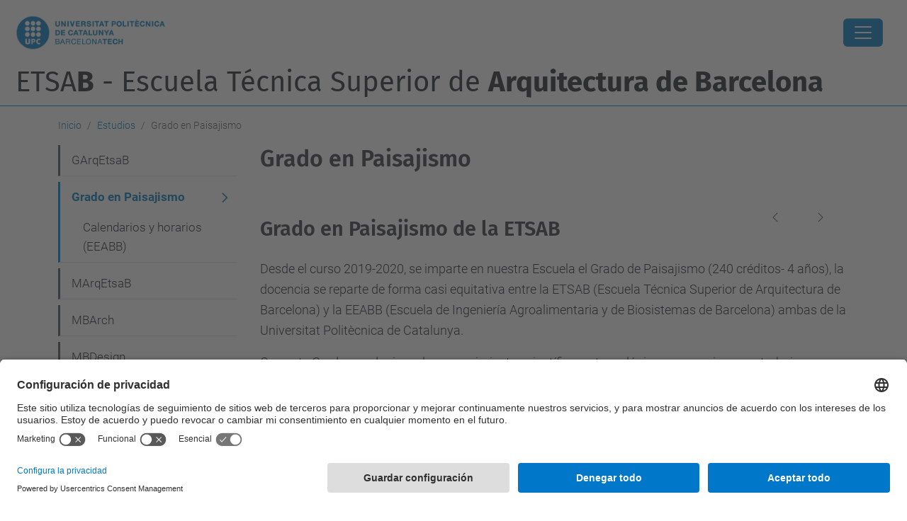

--- FILE ---
content_type: text/html;charset=utf-8
request_url: https://etsab.upc.edu/es/estudios/grado-paisajismo
body_size: 11302
content:
<!DOCTYPE html>
<html xmlns="http://www.w3.org/1999/xhtml" class="h-100" lang="es" xml:lang="es">

<head><meta http-equiv="Content-Type" content="text/html; charset=UTF-8" />
  <title>Grado en Paisajismo — ETSAB - Escuela Técnica Superior de Arquitectura de Barcelona — UPC. Universitat Politècnica de Catalunya</title>
  <link rel="preconnect" href="//app.usercentrics.eu" />
  <link rel="preconnect" href="//api.usercentrics.eu" />
  <link rel="preconnect" href="//privacy-proxy.usercentrics.eu" />
  <link rel="dns-prefetch" href="//app.usercentrics.eu" />
  <link rel="dns-prefetch" href="//api.usercentrics.eu" />
  <link rel="preload" href="/++theme++genweb6.theme/stylesheets/fa.min.css" as="style" onload="this.onload=null;this.rel='stylesheet'" />
  <!-- <link rel="preload" href="//app.usercentrics.eu/browser-ui/latest/loader.js" as="script"/>
  <link rel="preload" href="//privacy-proxy.usercentrics.eu/latest/uc-block.bundle.js" as="script"/> -->
  <script>
    window.UC_UI_DOMAINS = {
      crossDomainConsentSharingIFrame: 'https://www.upc.edu/cross-domain-bridge.html',
    };
  </script>
  <script id="usercentrics-cmp" src="https://app.usercentrics.eu/browser-ui/latest/loader.js" data-settings-id="k73tMWYfS" async=""></script>
  <script type="application/javascript" src="https://privacy-proxy.usercentrics.eu/latest/uc-block.bundle.js"></script>
  <script>
    uc.deactivateBlocking([
      'HkocEodjb7', // Google Analytics is not blocked
      'BJ59EidsWQ', //GTM
      'mJTPU19oR', //Google adsense
    ]);
  </script>
  <script type="text/javascript" id="gtag-consent">
    window.dataLayer = window.dataLayer || [];

    function gtag() {
      dataLayer.push(arguments);
    }
    gtag("consent", "default", {
      ad_user_data: "denied",
      ad_personalization: "denied",
      ad_storage: "denied",
      analytics_storage: "denied",
      wait_for_update: 500
    });
    gtag("set", "ads_data_redaction", true);
  </script>
  <script defer="defer" type="application/javascript" src="/++theme++genweb6.theme/js/dataTables.min.js"></script>
  <script defer="defer" type="application/javascript" src="/++theme++genweb6.theme/js/select2.min.js"></script>
<meta charset="utf-8" /><meta name="twitter:card" content="summary" /><meta property="og:site_name" content="etsab" /><meta property="og:title" content="Grado en Paisajismo" /><meta property="twitter:title" content="Grado en Paisajismo" /><meta property="og:type" content="website" /><meta property="og:description" content="" /><meta property="twitter:description" content="" /><meta property="og:url" content="https://etsab.upc.edu/es/estudios/grado-paisajismo" /><meta property="twitter:url" content="https://etsab.upc.edu/es/estudios/grado-paisajismo" /><meta property="og:image" content="https://etsab.upc.edu/++resource++plone-logo.svg" /><meta property="twitter:image" content="https://etsab.upc.edu/++resource++plone-logo.svg" /><meta property="og:image:type" content="image/png" /><meta name="robots" content="all" /><meta name="DC.date.created" content="2016-01-15T17:57:23+01:00" /><meta name="DC.date.modified" content="2022-02-07T11:45:15+01:00" /><meta name="DC.type" content="Página" /><meta name="DC.format" content="text/html" /><meta name="DC.language" content="es" /><meta name="DC.date.valid_range" content="2016/04/18 - " /><meta name="description" /><meta name="viewport" content="width=device-width, initial-scale=1.0" /><meta name="generator" content="Plone - https://plone.org/" /><link rel="alternate" hreflang="es" href="https://etsab.upc.edu/es/estudios/grado-paisajismo/garqetsab" /><link rel="alternate" hreflang="x-default" href="https://etsab.upc.edu/es/estudios/grado-paisajismo/garqetsab" /><link rel="canonical" href="https://etsab.upc.edu/es/estudios/grado-paisajismo" /><link rel="preload icon" type="image/vnd.microsoft.icon" href="https://etsab.upc.edu/es/favicon.ico?name=favicon.ico" /><link rel="mask-icon" href="https://etsab.upc.edu/es/favicon.ico?name=favicon.ico" /><link href="https://etsab.upc.edu/es/@@search" rel="search" title="Buscar en este sitio" /><link data-bundle="easyform" href="https://etsab.upc.edu/++webresource++b6e63fde-4269-5984-a67a-480840700e9a/++resource++easyform.css" media="all" rel="stylesheet" type="text/css" /><link data-bundle="faceted.jquery" href="https://etsab.upc.edu/++webresource++3b9e2285-9169-5166-86db-509376ac0918/++plone++facetednavigation/faceted-jquery.min.css" media="all" rel="stylesheet" type="text/css" /><link data-bundle="faceted.view" href="https://etsab.upc.edu/++webresource++96c3556c-9d70-5d58-951a-ff5109db53b8/++plone++facetednavigation/faceted-view.min.css" media="all" rel="stylesheet" type="text/css" /><link data-bundle="faceted.edit" href="https://etsab.upc.edu/++webresource++688bdb99-253c-5b8b-bd8b-90f9b92d6ab0/++plone++facetednavigation/faceted-edit.min.css" media="all" rel="stylesheet" type="text/css" /><link data-bundle="mosaic-css" href="https://etsab.upc.edu/++webresource++d7e40e0c-c32f-50f9-a266-90ede815cd23/++plone++mosaic/mosaic.min.css" media="all" rel="stylesheet" type="text/css" /><link data-bundle="multilingual" href="https://etsab.upc.edu/++webresource++4b25ebfe-4288-5cbe-b3d2-cfa66e33cd82/++resource++plone.app.multilingual.stylesheet/multilingual.css" media="all" rel="stylesheet" type="text/css" /><link data-bundle="plone-fullscreen" href="https://etsab.upc.edu/++webresource++ac83a459-aa2c-5a45-80a9-9d3e95ae0847/++plone++static/plone-fullscreen/fullscreen.css" media="all" rel="stylesheet" type="text/css" /><link data-bundle="serveistic-bundle" href="https://etsab.upc.edu/++webresource++81daba4e-5c3e-5a55-8e21-18e5d56cf8f2/++theme++genweb6.serveistic/stylesheets/theme-serveistic.min.css" media="all" rel="stylesheet" type="text/css" /><link data-bundle="tfemarket-bundle" href="https://etsab.upc.edu/++webresource++1b4e02aa-63f8-546e-8014-28d98d95f7df/++theme++genweb6.tfemarket/stylesheets/theme-tfemarket.min.css" media="all" rel="stylesheet" type="text/css" /><link data-bundle="upc-bundle" href="https://etsab.upc.edu/++webresource++14ff9cc0-0eda-5e21-a9bd-22687843ae35/++theme++genweb6.upc/stylesheets/theme-upc.min.css" media="all" rel="stylesheet" type="text/css" /><link href="https://etsab.upc.edu/++webresource++d10d4e1f-c923-51c6-ba2c-64718f31d492//++theme++genweb6.theme/stylesheets/theme.min.css" media="all" rel="stylesheet" type="text/css" /><script async="" src="https://www.googletagmanager.com/gtag/js?id=G-2J69MHKP60"></script><script>
  window.dataLayer = window.dataLayer || [];
  function gtag(){dataLayer.push(arguments);}
  gtag('js', new Date());

  gtag('config', 'G-2J69MHKP60');
gtag('config', 'G-P80Z250TEZ');
</script><script data-bundle="plone-fullscreen" integrity="sha384-yAbXscL0aoE/0AkFhaGNz6d74lDy9Cz7PXfkWNqRnFm0/ewX0uoBBoyPBU5qW7Nr" src="https://etsab.upc.edu/++webresource++6aa4c841-faf5-51e8-8109-90bd97e7aa07/++plone++static/plone-fullscreen/fullscreen.js"></script><script data-bundle="plone" integrity="sha384-VpRtef0in9VvJccUgGM+OKJxMlKkCjrUuv4dmkXUjfuBQMRjcDWGNmTYiPWFcckC" src="https://etsab.upc.edu/++webresource++63fc8075-8d9c-52b0-bd0c-c7db8d9c785d/++plone++static/bundle-plone/bundle.min.js"></script><script async="True" data-bundle="faceted.jquery" defer="True" integrity="sha384-CrPitwXZBMpWpOCB/u0+eNNyLr1lREkgX/dOCyUBzMWzAhXkRAAImQ3W5vUmd+RO" src="https://etsab.upc.edu/++webresource++131af045-2f13-5175-b2dd-8a1414aaa5bc/++plone++facetednavigation/faceted-jquery.min.js"></script><script async="True" data-bundle="faceted.view" defer="True" integrity="sha384-ommoVxbVUUrHCbylKZX4xwa+VAkZhVY3MdnlK5Rdecob2p1WYtNmHcm2d8gj//08" src="https://etsab.upc.edu/++webresource++dd682c8a-c41d-5c85-a33d-4ef7260b24f0/++plone++facetednavigation/faceted-view.min.js"></script><script async="True" data-bundle="faceted.edit" defer="True" integrity="sha384-vEz64MVbeerkh5k5x5CpPxZBe3O7ZML/rmSlWwicW7HjBmTOLtFVct6iPUKfHWDo" src="https://etsab.upc.edu/++webresource++9ff7b2fc-bb60-5b7e-a094-49a1fe46d833/++plone++facetednavigation/faceted-edit.min.js"></script><script data-bundle="datagridfield-bundle" integrity="sha384-ab8+ZO465yuhsQpCxqQ3u2HpLcOwNqxIS0HAA+laLWcfsX8+8SXtI9TSBzDJg9wf" src="https://etsab.upc.edu/++webresource++b5050647-6b73-57ea-8cc2-e492b13e1606/++resource++collective.z3cform.datagridfield/datagridfield-remote.min.js"></script><script integrity="sha384-Z0c0O7SGparpXtqZ7DqB+2xYabbv4FwSW10MAxUzrFnDh7Bfxubjpre0f7AIxrKf" src="https://etsab.upc.edu/++webresource++428ff13a-1bd4-583d-ba0b-b909e791367c//++theme++genweb6.theme/js/theme.min.js"></script></head>

<body class="d-flex flex-column h-100 col-content col-one frontend icons-on portaltype-document section-estudios site-es subsection-grado-paisajismo subsection-grado-paisajismo-garqetsab template-document_view thumbs-on userrole-anonymous viewpermission-view" id="visual-portal-wrapper" dir="ltr" data-base-url="https://etsab.upc.edu/es/estudios/grado-paisajismo/garqetsab" data-view-url="https://etsab.upc.edu/es/estudios/grado-paisajismo/garqetsab" data-portal-url="https://etsab.upc.edu" data-i18ncatalogurl="https://etsab.upc.edu/plonejsi18n" data-pat-pickadate="{&quot;date&quot;: {&quot;selectYears&quot;: 200}, &quot;time&quot;: {&quot;interval&quot;: 5 } }" data-pat-plone-modal="{&quot;actionOptions&quot;: {&quot;displayInModal&quot;: false}}"><div class="outer-wrapper flex-shrink-0">

    <header id="content-header" class="sticky-top">
      <div id="portal-top" class="w-100">
        


    <div id="header" class="d-flex align-items-center light-theme">

        <a href="#main-container" class="d-none">Ir al contenido principal</a>

        <div id="portal-logos" class="d-flex me-4">
            <div id="logo-primary">

                <a href="https://www.upc.edu/es" target="_blank">

                    <img alt="Universitat Politècnica de Catalunya" title="Universitat Politècnica de Catalunya" class="img-desktop" src="https://etsab.upc.edu/@@gw-logo" />

                </a>

                

            </div>

            
        </div>

        <nav id="portal-navbar" role="navigation" class="global-navigation ms-auto">

            <ul class="navbar-nav mb-2 mb-lg-0 align-items-center" id="portal-globalnav">
                <li class="home nav-item">
                    <a class="nav-link" href="https://etsab.upc.edu/es">Inicio</a>
                </li>

                <li class="escuela has_subtree nav-item"><a href="https://etsab.upc.edu/es/escuela" target="_self" class="state-published nav-link" aria-haspopup="true">Escuela</a><input type="checkbox" class="opener" /><label for="navitem-escuela" role="button" aria-label="Escuela"></label><ul class="has_subtree dropdown"><li class="etsab-1 nav-item"><a href="https://etsab.upc.edu/es/escuela/etsab-1" target="_self" class="state-published nav-link">ETSAB</a></li><li class="estructura-organizacion nav-item"><a href="https://etsab.upc.edu/es/escuela/estructura-organizacion" target="_self" class="state-published nav-link">Estructura y organización</a></li><li class="compromiso-social-etsab nav-item"><a href="https://etsab.upc.edu/es/escuela/compromiso-social-etsab" target="_self" class="state-published nav-link">Compromiso Social ETSAB</a></li><li class="calidad nav-item"><a href="https://etsab.upc.edu/es/escuela/calidad" target="_self" class="state-published nav-link">Calidad</a></li><li class="cultura nav-item"><a href="https://etsab.upc.edu/es/escuela/cultura" target="_self" class="state-published nav-link">Cultura</a></li><li class="profesorado nav-item"><a href="https://etsab.upc.edu/es/escuela/profesorado" target="_self" class="state-published nav-link">Profesorado</a></li><li class="departamentos-y-secciones nav-item"><a href="https://etsab.upc.edu/es/escuela/departamentos-y-secciones" target="_self" class="state-published nav-link">Departamentos y Secciones</a></li><li class="institutos-centros-laboratorios-catedras nav-item"><a href="https://etsab.upc.edu/es/escuela/institutos-centros-laboratorios-catedras" target="_self" class="state-published nav-link">Institutos y Centros de investigación, Laboratorios y Cátedras</a></li><li class="delegacion-de-estudiantes nav-item"><a href="https://etsab.upc.edu/es/escuela/delegacion-de-estudiantes" target="_self" class="state-published nav-link">Delegación de Estudiantes</a></li><li class="asociaciones nav-item"><a href="https://etsab.upc.edu/es/escuela/asociaciones" target="_self" class="state-published nav-link">Asociaciones</a></li><li class="alumni-1 nav-item"><a href="https://etsab.upc.edu/es/escuela/alumni-1" target="_self" class="state-published nav-link">Alumni</a></li><li class="emergencias-y-autoproteccion nav-item"><a href="https://etsab.upc.edu/es/escuela/emergencias-y-autoproteccion" target="_self" class="state-published nav-link">Emergencias y autoprotección</a></li><li class="planos nav-item"><a href="https://etsab.upc.edu/es/escuela/planos" target="_self" class="state-published nav-link">Plano guía de la escuela</a></li><li class="horarios-de-acceso nav-item"><a href="https://etsab.upc.edu/es/escuela/horarios-de-acceso" target="_self" class="state-published nav-link">Horarios de acceso</a></li><li class="identidad-grafica nav-item"><a href="https://etsab.upc.edu/es/escuela/identidad-grafica" target="_self" class="state-published nav-link">Identidad gráfica</a></li><li class="tablon-oficial nav-item"><a href="https://etsab.upc.edu/es/escuela/tablon-oficial" target="_self" class="state-published nav-link">Tablón oficial</a></li></ul></li><li class="estudios has_subtree current nav-item"><a href="https://etsab.upc.edu/es/estudios" target="_self" class="state-published nav-link" aria-haspopup="true">Estudios</a><input type="checkbox" class="opener" /><label for="navitem-estudios" role="button" aria-label="Estudios"></label><ul class="has_subtree dropdown"><li class="garqetsab nav-item"><a href="https://etsab.upc.edu/es/estudios/garqetsab" target="_self" class="state-published nav-link">GArqEtsaB</a></li><li class="grado-paisajismo current nav-item"><a href="https://etsab.upc.edu/es/estudios/grado-paisajismo" target="_self" class="state-published nav-link">Grado en Paisajismo</a></li><li class="marqetsab nav-item"><a href="https://etsab.upc.edu/es/estudios/marqetsab" target="_self" class="state-published nav-link">MArqEtsaB</a></li><li class="mbarch nav-item"><a href="https://etsab.upc.edu/es/estudios/mbarch" target="_self" class="state-published nav-link">MBArch</a></li><li class="mbdesign nav-item"><a href="https://etsab.upc.edu/es/estudios/mbdesign" target="_self" class="state-published nav-link">MBDesign</a></li><li class="mblandarch nav-item"><a href="https://etsab.upc.edu/es/estudios/mblandarch" target="_self" class="state-published nav-link">MBLandArch</a></li><li class="doctorado nav-item"><a href="https://etsab.upc.edu/es/estudios/doctorado" target="_self" class="state-published nav-link">Doctorado</a></li><li class="estudios-extinguidos nav-item"><a href="https://etsab.upc.edu/es/estudios/estudios-extinguidos" target="_self" class="state-published nav-link">Estudios extinguidos</a></li><li class="contacto nav-item"><a href="https://etsab.upc.edu/es/estudios/contacto" target="_self" class="state-published nav-link">Contacto</a></li></ul></li><li class="futuros-estudiantes has_subtree nav-item"><a href="https://etsab.upc.edu/es/futuros-estudiantes" target="_self" class="state-published nav-link" aria-haspopup="true">Conócenos</a><input type="checkbox" class="opener" /><label for="navitem-futuros-estudiantes" role="button" aria-label="Conócenos"></label><ul class="has_subtree dropdown"><li class="masteres nav-item"><a href="https://etsab.upc.edu/es/futuros-estudiantes/masteres" target="_self" class="state-published nav-link">Presentaciones Másteres ETSAB</a></li><li class="puertas-abiertas nav-item"><a href="https://etsab.upc.edu/es/futuros-estudiantes/puertas-abiertas" target="_self" class="state-published nav-link">Puertas abiertas</a></li><li class="open-etsab nav-item"><a href="https://etsab.upc.edu/es/futuros-estudiantes/open-etsab" target="_self" class="state-published nav-link">Open ETSAB</a></li><li class="acogida nav-item"><a href="https://etsab.upc.edu/es/futuros-estudiantes/acogida" target="_self" class="state-published nav-link">Acogida</a></li><li class="acogida-masteres nav-item"><a href="https://etsab.upc.edu/es/futuros-estudiantes/acogida-masteres" target="_self" class="state-published nav-link">Acogida másteres</a></li><li class="talleres-tematicos nav-item"><a href="https://etsab.upc.edu/es/futuros-estudiantes/talleres-tematicos" target="_blank" class="state-published nav-link">Talleres Temáticos</a></li><li class="estudis-arq nav-item"><a href="https://etsab.upc.edu/es/futuros-estudiantes/estudis-arq" target="_self" class="state-published nav-link">Estudios de Arquitectura</a></li><li class="quieres-estudiar nav-item"><a href="https://etsab.upc.edu/es/futuros-estudiantes/quieres-estudiar" target="_self" class="state-published nav-link">¿Quieres estudiar?</a></li><li class="que-hacemos nav-item"><a href="https://etsab.upc.edu/es/futuros-estudiantes/que-hacemos" target="_self" class="state-published nav-link">¿Qué hacemos?</a></li><li class="mujer-arquitectura nav-item"><a href="https://etsab.upc.edu/es/futuros-estudiantes/mujer-arquitectura" target="_self" class="state-published nav-link">Mujer y Arquitectura</a></li><li class="act-form nav-item"><a href="https://etsab.upc.edu/es/futuros-estudiantes/act-form" target="_self" class="state-published nav-link">Actividades formativas</a></li><li class="etsab-mundo nav-item"><a href="https://etsab.upc.edu/es/futuros-estudiantes/etsab-mundo" target="_self" class="state-published nav-link">ETSAB en el mundo</a></li><li class="delegacion-destudiantes nav-item"><a href="https://etsab.upc.edu/es/futuros-estudiantes/delegacion-destudiantes" target="_self" class="state-published nav-link">Delegación de estudiantes</a></li><li class="contacto nav-item"><a href="https://etsab.upc.edu/es/futuros-estudiantes/contacto" target="_self" class="state-published nav-link">Contacto</a></li></ul></li><li class="internacional has_subtree nav-item"><a href="https://etsab.upc.edu/es/internacional" target="_self" class="state-published nav-link" aria-haspopup="true">Internacional</a><input type="checkbox" class="opener" /><label for="navitem-internacional" role="button" aria-label="Internacional"></label><ul class="has_subtree dropdown"><li class="outgoing nav-item"><a href="https://etsab.upc.edu/es/internacional/outgoing" target="_self" class="state-published nav-link">Outgoing</a></li><li class="incoming nav-item"><a href="https://etsab.upc.edu/es/internacional/incoming" target="_self" class="state-published nav-link">Incoming</a></li><li class="talleres-internacionales nav-item"><a href="https://etsab.upc.edu/es/internacional/talleres-internacionales" target="_self" class="state-published nav-link">Talleres internacionales</a></li><li class="movilidad-pdi nav-item"><a href="https://etsab.upc.edu/es/internacional/movilidad-pdi" target="_self" class="state-published nav-link">Movilidad PDI</a></li><li class="etsab-abroad nav-item"><a href="https://etsab.upc.edu/es/internacional/etsab-abroad" target="_self" class="state-published nav-link">etsab.abroad</a></li><li class="etsabglobalmap nav-item"><a href="https://etsab.upc.edu/es/internacional/etsabglobalmap" target="_self" class="state-published nav-link">ETSABGlobalMap</a></li><li class="contacto nav-item"><a href="https://etsab.upc.edu/es/internacional/contacto" target="_self" class="state-published nav-link">Contacto</a></li></ul></li><li class="practicas has_subtree nav-item"><a href="https://etsab.upc.edu/es/practicas" target="_self" class="state-published nav-link" aria-haspopup="true">Prácticas</a><input type="checkbox" class="opener" /><label for="navitem-practicas" role="button" aria-label="Prácticas"></label><ul class="has_subtree dropdown"><li class="ofertas-de-practicas nav-item"><a href="https://etsab.upc.edu/es/practicas/ofertas-de-practicas" target="_self" class="state-published nav-link">Ofertas de prácticas</a></li><li class="informacion-para-estudiantes nav-item"><a href="https://etsab.upc.edu/es/practicas/informacion-para-estudiantes" target="_self" class="state-published nav-link">Información para estudiantes</a></li><li class="informacion-para-empresas nav-item"><a href="https://etsab.upc.edu/es/practicas/informacion-para-empresas" target="_self" class="state-published nav-link">Información para empresas</a></li><li class="tramitacion-de-convenios nav-item"><a href="https://etsab.upc.edu/es/practicas/tramitacion-de-convenios" target="_self" class="state-published nav-link">Tramitación de convenios</a></li><li class="documentacion nav-item"><a href="https://etsab.upc.edu/es/practicas/documentacion" target="_self" class="state-published nav-link">Documentación</a></li><li class="preguntas-frecuentes nav-item"><a href="https://etsab.upc.edu/es/practicas/preguntas-frecuentes" target="_self" class="state-published nav-link">Preguntas Frecuentes</a></li><li class="contacto nav-item"><a href="https://etsab.upc.edu/es/practicas/contacto" target="_self" class="state-published nav-link">Contacto</a></li></ul></li><li class="investigacion nav-item"><a href="https://etsab.upc.edu/ca/recerca" target="_self" class="state-published nav-link">Investigación</a></li><li class="servicios nav-item"><a href="https://etsab.upc.edu/ca/serveis-ab" target="_blank" class="state-published nav-link">Servicios</a></li><li class="biblioteca nav-item"><a href="https://bibliotecnica.upc.edu/es/etsab" target="_blank" class="state-published nav-link">Biblioteca</a></li>

                

                    <li class="nav-item nav-action">

                        <a title="Entrar" href="https://etsab.upc.edu/es/estudios/grado-paisajismo/garqetsab/login" id="personaltools-login" icon="person-fill">

                        <i class="bi bi-person-fill" title="Entrar" alt="Entrar"></i>
                        </a>

                    </li>

                

                

                    <li class="has_subtree nav-item nav-lang">

                        <a href="#" class="nav-link" aria-haspopup="true">
                            <i class="bi bi-globe" alt="Idiomas" title="Idiomas"></i>
                        </a>

                        <ul class="has_subtree dropdown">
                            <li class="nav-item">
                                <a class="nav-link" href="https://etsab.upc.edu/@@multilingual-selector/6b9c2441ef02402da8bf733ddebc088c/ca?set_language=ca">
                                    <span>Català</span>
                                </a>
                            </li>
                            <li class="nav-item">
                                <a class="nav-link" href="https://etsab.upc.edu/@@multilingual-selector/6b9c2441ef02402da8bf733ddebc088c/en?set_language=en">
                                    <span>English</span>
                                </a>
                            </li>
                        </ul>
                    </li>

                
            </ul>
        </nav>

        <div id="portal-searchbox" class="nav-item">

            

    <form id="searchGadget_form" action="https://etsab.upc.edu/es/@@search" role="search" class="d-flex pat-livesearch show_images " data-pat-livesearch="ajaxUrl:https://etsab.upc.edu/es/@@ajax-search">

        <label class="hiddenStructure" for="searchGadget">Buscar</label>

        

            <input name="SearchableText" type="text" size="18" id="searchGadget" title="Buscar en el Sitio" placeholder="Buscar en el Sitio" class="searchField form-control me-3" />

            

            

        

        <button class="searchButton" type="submit" alt="Buscar" aria-label="Buscar"><i class="bi bi-search" alt="Buscar" title="Buscar"></i></button>

        <div id="portal-advanced-search" class="hiddenStructure">

            <a href="https://etsab.upc.edu/es/@@search">Búsqueda Avanzada…</a>

        </div>

    </form>


        </div>

        <div id="portal-navbar-mobile" class="d-none ms-auto" role="navigation">

            <nav class="navbar navbar-dark">

                <div class="container-fluid">

                    <button class="navbar-toggler" type="button" data-bs-toggle="offcanvas" aria-label="Close" data-bs-target="#gwMobileNavbar" aria-controls="gwMobileNavbar">

                    <span class="navbar-toggler-icon"></span>

                    </button>

                    <div class="offcanvas offcanvas-end text-bg-dark" tabindex="-1" id="gwMobileNavbar" aria-labelledby="gwMobileNavbarLabel">

                        <div class="offcanvas-header">

                            <p class="h5">Menú</p>
                            <button type="button" class="btn-close btn-close-white" data-bs-dismiss="offcanvas" aria-label="Close"></button>

                        </div>

                        <div class="offcanvas-body">

                            <div class="d-flex mt-3 mb-2" role="search">

                                <div id="portal-searchbox-mobile" class="nav-item">

                                    

    <form id="searchGadget_form_mobile" action="https://etsab.upc.edu/es/@@search" role="search" class="d-flex pat-livesearch show_images " data-pat-livesearch="ajaxUrl:https://etsab.upc.edu/es/@@ajax-search">

        <label class="hiddenStructure" for="searchGadget_mobile">Buscar</label>

        

            <input name="SearchableText" type="text" size="18" id="searchGadget_mobile" title="Buscar en el Sitio" placeholder="Buscar en el Sitio" class="searchField form-control me-3" />

            

            

        

        <button class="searchButton" type="submit" alt="Buscar" aria-label="Buscar"><i class="bi bi-search" alt="Buscar" title="Buscar"></i></button>

        <div id="portal-advanced-search_mobile" class="hiddenStructure">

            <a href="https://etsab.upc.edu/es/@@search">Búsqueda Avanzada…</a>

        </div>

    </form>



                                </div>

                            </div>

                            <ul class="navbar-nav justify-content-end flex-grow-1 pe-3">

                                <li class="nav-item">

                                    <a class="nav-link" href="https://etsab.upc.edu/es">Inicio</a>

                                </li>

                                

                                    <li class="ps-3"><hr class="mt-1 mb-1" /></li>

                                    <li class="escuela has_subtree nav-item"><a href="https://etsab.upc.edu/es/escuela" target="_self" class="state-published nav-link" aria-haspopup="true">Escuela</a><input type="checkbox" class="opener" /><label for="navitem-escuela" role="button" aria-label="Escuela"></label><ul class="has_subtree dropdown"><li class="etsab-1 nav-item"><a href="https://etsab.upc.edu/es/escuela/etsab-1" target="_self" class="state-published nav-link">ETSAB</a></li><li class="estructura-organizacion nav-item"><a href="https://etsab.upc.edu/es/escuela/estructura-organizacion" target="_self" class="state-published nav-link">Estructura y organización</a></li><li class="compromiso-social-etsab nav-item"><a href="https://etsab.upc.edu/es/escuela/compromiso-social-etsab" target="_self" class="state-published nav-link">Compromiso Social ETSAB</a></li><li class="calidad nav-item"><a href="https://etsab.upc.edu/es/escuela/calidad" target="_self" class="state-published nav-link">Calidad</a></li><li class="cultura nav-item"><a href="https://etsab.upc.edu/es/escuela/cultura" target="_self" class="state-published nav-link">Cultura</a></li><li class="profesorado nav-item"><a href="https://etsab.upc.edu/es/escuela/profesorado" target="_self" class="state-published nav-link">Profesorado</a></li><li class="departamentos-y-secciones nav-item"><a href="https://etsab.upc.edu/es/escuela/departamentos-y-secciones" target="_self" class="state-published nav-link">Departamentos y Secciones</a></li><li class="institutos-centros-laboratorios-catedras nav-item"><a href="https://etsab.upc.edu/es/escuela/institutos-centros-laboratorios-catedras" target="_self" class="state-published nav-link">Institutos y Centros de investigación, Laboratorios y Cátedras</a></li><li class="delegacion-de-estudiantes nav-item"><a href="https://etsab.upc.edu/es/escuela/delegacion-de-estudiantes" target="_self" class="state-published nav-link">Delegación de Estudiantes</a></li><li class="asociaciones nav-item"><a href="https://etsab.upc.edu/es/escuela/asociaciones" target="_self" class="state-published nav-link">Asociaciones</a></li><li class="alumni-1 nav-item"><a href="https://etsab.upc.edu/es/escuela/alumni-1" target="_self" class="state-published nav-link">Alumni</a></li><li class="emergencias-y-autoproteccion nav-item"><a href="https://etsab.upc.edu/es/escuela/emergencias-y-autoproteccion" target="_self" class="state-published nav-link">Emergencias y autoprotección</a></li><li class="planos nav-item"><a href="https://etsab.upc.edu/es/escuela/planos" target="_self" class="state-published nav-link">Plano guía de la escuela</a></li><li class="horarios-de-acceso nav-item"><a href="https://etsab.upc.edu/es/escuela/horarios-de-acceso" target="_self" class="state-published nav-link">Horarios de acceso</a></li><li class="identidad-grafica nav-item"><a href="https://etsab.upc.edu/es/escuela/identidad-grafica" target="_self" class="state-published nav-link">Identidad gráfica</a></li><li class="tablon-oficial nav-item"><a href="https://etsab.upc.edu/es/escuela/tablon-oficial" target="_self" class="state-published nav-link">Tablón oficial</a></li></ul></li><li class="estudios has_subtree current nav-item"><a href="https://etsab.upc.edu/es/estudios" target="_self" class="state-published nav-link" aria-haspopup="true">Estudios</a><input type="checkbox" class="opener" /><label for="navitem-estudios" role="button" aria-label="Estudios"></label><ul class="has_subtree dropdown"><li class="garqetsab nav-item"><a href="https://etsab.upc.edu/es/estudios/garqetsab" target="_self" class="state-published nav-link">GArqEtsaB</a></li><li class="grado-paisajismo current nav-item"><a href="https://etsab.upc.edu/es/estudios/grado-paisajismo" target="_self" class="state-published nav-link">Grado en Paisajismo</a></li><li class="marqetsab nav-item"><a href="https://etsab.upc.edu/es/estudios/marqetsab" target="_self" class="state-published nav-link">MArqEtsaB</a></li><li class="mbarch nav-item"><a href="https://etsab.upc.edu/es/estudios/mbarch" target="_self" class="state-published nav-link">MBArch</a></li><li class="mbdesign nav-item"><a href="https://etsab.upc.edu/es/estudios/mbdesign" target="_self" class="state-published nav-link">MBDesign</a></li><li class="mblandarch nav-item"><a href="https://etsab.upc.edu/es/estudios/mblandarch" target="_self" class="state-published nav-link">MBLandArch</a></li><li class="doctorado nav-item"><a href="https://etsab.upc.edu/es/estudios/doctorado" target="_self" class="state-published nav-link">Doctorado</a></li><li class="estudios-extinguidos nav-item"><a href="https://etsab.upc.edu/es/estudios/estudios-extinguidos" target="_self" class="state-published nav-link">Estudios extinguidos</a></li><li class="contacto nav-item"><a href="https://etsab.upc.edu/es/estudios/contacto" target="_self" class="state-published nav-link">Contacto</a></li></ul></li><li class="futuros-estudiantes has_subtree nav-item"><a href="https://etsab.upc.edu/es/futuros-estudiantes" target="_self" class="state-published nav-link" aria-haspopup="true">Conócenos</a><input type="checkbox" class="opener" /><label for="navitem-futuros-estudiantes" role="button" aria-label="Conócenos"></label><ul class="has_subtree dropdown"><li class="masteres nav-item"><a href="https://etsab.upc.edu/es/futuros-estudiantes/masteres" target="_self" class="state-published nav-link">Presentaciones Másteres ETSAB</a></li><li class="puertas-abiertas nav-item"><a href="https://etsab.upc.edu/es/futuros-estudiantes/puertas-abiertas" target="_self" class="state-published nav-link">Puertas abiertas</a></li><li class="open-etsab nav-item"><a href="https://etsab.upc.edu/es/futuros-estudiantes/open-etsab" target="_self" class="state-published nav-link">Open ETSAB</a></li><li class="acogida nav-item"><a href="https://etsab.upc.edu/es/futuros-estudiantes/acogida" target="_self" class="state-published nav-link">Acogida</a></li><li class="acogida-masteres nav-item"><a href="https://etsab.upc.edu/es/futuros-estudiantes/acogida-masteres" target="_self" class="state-published nav-link">Acogida másteres</a></li><li class="talleres-tematicos nav-item"><a href="https://etsab.upc.edu/es/futuros-estudiantes/talleres-tematicos" target="_blank" class="state-published nav-link">Talleres Temáticos</a></li><li class="estudis-arq nav-item"><a href="https://etsab.upc.edu/es/futuros-estudiantes/estudis-arq" target="_self" class="state-published nav-link">Estudios de Arquitectura</a></li><li class="quieres-estudiar nav-item"><a href="https://etsab.upc.edu/es/futuros-estudiantes/quieres-estudiar" target="_self" class="state-published nav-link">¿Quieres estudiar?</a></li><li class="que-hacemos nav-item"><a href="https://etsab.upc.edu/es/futuros-estudiantes/que-hacemos" target="_self" class="state-published nav-link">¿Qué hacemos?</a></li><li class="mujer-arquitectura nav-item"><a href="https://etsab.upc.edu/es/futuros-estudiantes/mujer-arquitectura" target="_self" class="state-published nav-link">Mujer y Arquitectura</a></li><li class="act-form nav-item"><a href="https://etsab.upc.edu/es/futuros-estudiantes/act-form" target="_self" class="state-published nav-link">Actividades formativas</a></li><li class="etsab-mundo nav-item"><a href="https://etsab.upc.edu/es/futuros-estudiantes/etsab-mundo" target="_self" class="state-published nav-link">ETSAB en el mundo</a></li><li class="delegacion-destudiantes nav-item"><a href="https://etsab.upc.edu/es/futuros-estudiantes/delegacion-destudiantes" target="_self" class="state-published nav-link">Delegación de estudiantes</a></li><li class="contacto nav-item"><a href="https://etsab.upc.edu/es/futuros-estudiantes/contacto" target="_self" class="state-published nav-link">Contacto</a></li></ul></li><li class="internacional has_subtree nav-item"><a href="https://etsab.upc.edu/es/internacional" target="_self" class="state-published nav-link" aria-haspopup="true">Internacional</a><input type="checkbox" class="opener" /><label for="navitem-internacional" role="button" aria-label="Internacional"></label><ul class="has_subtree dropdown"><li class="outgoing nav-item"><a href="https://etsab.upc.edu/es/internacional/outgoing" target="_self" class="state-published nav-link">Outgoing</a></li><li class="incoming nav-item"><a href="https://etsab.upc.edu/es/internacional/incoming" target="_self" class="state-published nav-link">Incoming</a></li><li class="talleres-internacionales nav-item"><a href="https://etsab.upc.edu/es/internacional/talleres-internacionales" target="_self" class="state-published nav-link">Talleres internacionales</a></li><li class="movilidad-pdi nav-item"><a href="https://etsab.upc.edu/es/internacional/movilidad-pdi" target="_self" class="state-published nav-link">Movilidad PDI</a></li><li class="etsab-abroad nav-item"><a href="https://etsab.upc.edu/es/internacional/etsab-abroad" target="_self" class="state-published nav-link">etsab.abroad</a></li><li class="etsabglobalmap nav-item"><a href="https://etsab.upc.edu/es/internacional/etsabglobalmap" target="_self" class="state-published nav-link">ETSABGlobalMap</a></li><li class="contacto nav-item"><a href="https://etsab.upc.edu/es/internacional/contacto" target="_self" class="state-published nav-link">Contacto</a></li></ul></li><li class="practicas has_subtree nav-item"><a href="https://etsab.upc.edu/es/practicas" target="_self" class="state-published nav-link" aria-haspopup="true">Prácticas</a><input type="checkbox" class="opener" /><label for="navitem-practicas" role="button" aria-label="Prácticas"></label><ul class="has_subtree dropdown"><li class="ofertas-de-practicas nav-item"><a href="https://etsab.upc.edu/es/practicas/ofertas-de-practicas" target="_self" class="state-published nav-link">Ofertas de prácticas</a></li><li class="informacion-para-estudiantes nav-item"><a href="https://etsab.upc.edu/es/practicas/informacion-para-estudiantes" target="_self" class="state-published nav-link">Información para estudiantes</a></li><li class="informacion-para-empresas nav-item"><a href="https://etsab.upc.edu/es/practicas/informacion-para-empresas" target="_self" class="state-published nav-link">Información para empresas</a></li><li class="tramitacion-de-convenios nav-item"><a href="https://etsab.upc.edu/es/practicas/tramitacion-de-convenios" target="_self" class="state-published nav-link">Tramitación de convenios</a></li><li class="documentacion nav-item"><a href="https://etsab.upc.edu/es/practicas/documentacion" target="_self" class="state-published nav-link">Documentación</a></li><li class="preguntas-frecuentes nav-item"><a href="https://etsab.upc.edu/es/practicas/preguntas-frecuentes" target="_self" class="state-published nav-link">Preguntas Frecuentes</a></li><li class="contacto nav-item"><a href="https://etsab.upc.edu/es/practicas/contacto" target="_self" class="state-published nav-link">Contacto</a></li></ul></li><li class="investigacion nav-item"><a href="https://etsab.upc.edu/ca/recerca" target="_self" class="state-published nav-link">Investigación</a></li><li class="servicios nav-item"><a href="https://etsab.upc.edu/ca/serveis-ab" target="_blank" class="state-published nav-link">Servicios</a></li><li class="biblioteca nav-item"><a href="https://bibliotecnica.upc.edu/es/etsab" target="_blank" class="state-published nav-link">Biblioteca</a></li>

                                

                                

                                    

                                        <li class="ps-3"><hr class="mt-1 mb-1" /></li>

                                        <li class="nav-item">

                                            <a href="https://etsab.upc.edu/es/estudios/grado-paisajismo/garqetsab/login" title="Entrar" id="personaltools-login-mobile">

                                                <span>Entrar</span>
                                            </a>

                                        </li>

                                    

                                

                                

                                    

                                        <li class="ps-3"><hr class="mt-1 mb-1" /></li>

                                        <li class="nav-item">

                                            <a class="nav-link" href="https://etsab.upc.edu/@@multilingual-selector/6b9c2441ef02402da8bf733ddebc088c/ca?set_language=ca">

                                                <span>Català</span>

                                            </a>

                                        </li>
                                        <li class="nav-item">

                                            <a class="nav-link" href="https://etsab.upc.edu/@@multilingual-selector/6b9c2441ef02402da8bf733ddebc088c/en?set_language=en">

                                                <span>English</span>

                                            </a>

                                        </li>

                                    

                                

                            </ul>
                        </div>
                    </div>
                </div>
            </nav>
        </div>
    </div>



      </div>
    </header>

    <div id="above-content-wrapper">
      <div id="viewlet-above-content">

  



    <div id="hero" class="light-theme text-hero content-hero" style="--bg-img-url: url(https://etsab.upc.edu/@@gw-hero)">

        

        

        

            <section>

                

                

                

            </section>

        

        <div class="site_title">

            

                

                <div class="h1">
                    <a accesskey="1" class="text-decoration-none" href="https://etsab.upc.edu/es">
                        ETSA<strong>B</strong> - Escuela Técnica Superior de <strong>Arquitectura de Barcelona</strong>
                    </a>
                </div>

            

        </div>

        

    </div>





  




<nav id="portal-breadcrumbs" aria-label="breadcrumb" label_breadcrumb="label_breadcrumb">
  <div class="container">
    <ol class="breadcrumb">
      <li class="breadcrumb-item"><a href="https://etsab.upc.edu/es">Inicio</a></li>
      
        <li class="breadcrumb-item"><a href="https://etsab.upc.edu/es/estudios">Estudios</a></li>
        
      
        
        <li class="breadcrumb-item active" aria-current="page">Grado en Paisajismo</li>
      
    </ol>
  </div>
</nav>
</div>
    </div>

    <div class="container">
      <div class="row">
        <aside id="global_statusmessage" class="col-12">
      

      <div>
      </div>
    </aside>
      </div>
      <main id="main-container" class="row">
        <section id="portal-column-content">

      

      

        

          <article id="content">

            

              <header>

                <div id="viewlet-above-content-title"><span id="social-tags-body" itemscope="" itemtype="http://schema.org/WebPage" style="display: none">
  <span itemprop="name">Grado en Paisajismo</span>
  <span itemprop="description"></span>
  <span itemprop="url">https://etsab.upc.edu/es/estudios/grado-paisajismo</span>
  <span itemprop="image">https://etsab.upc.edu/++resource++plone-logo.svg</span>
</span>

</div>

                
                  <h1>Grado en Paisajismo</h1>

                

                <div id="viewlet-below-content-title"></div>

                
                  

                

                <div id="viewlet-below-content-description"></div>

              </header>

              <div id="viewlet-above-content-body">


</div>

              <div id="content-core">
                
      

        <section id="section-text">
          <div class="" id="parent-fieldname-text"><div class="template-carousel"><div class="hidden-phone">
<div class="carousel slide gw4-carousel carousel-dark mb-2 carousel-gw4" data-interval="3000" id="myCarousel">
<div class="carousel-inner">
<div class="active carousel-item"><img alt="" class="image-inline d-block w-100 disable-auto-proportions" height="390" loading="lazy" src="https://etsab.upc.edu/ca/shared/b-estudis/grau-paisatgisme/carrusel1.jpg/@@images/image-0-74cd66d53b2ac7ae71ff32a163ac0c23.jpeg" title="carrusel1.jpg" width="890" /></div>
<div class="carousel-item"><img alt="" class="image-inline d-block w-100 disable-auto-proportions" height="390" loading="lazy" src="https://etsab.upc.edu/ca/shared/b-estudis/grau-paisatgisme/carrusel2.jpg/@@images/image-0-74cd66d53b2ac7ae71ff32a163ac0c23.jpeg" title="carrusel2.jpg" width="890" /></div>
<div class="carousel-item"><img alt="" class="image-inline d-block w-100 disable-auto-proportions" height="380" loading="lazy" src="https://etsab.upc.edu/ca/shared/b-estudis/grau-paisatgisme/carrusel3.jpg/@@images/image-0-74cd66d53b2ac7ae71ff32a163ac0c23.jpeg" title="carrusel3.jpg" width="890" /></div>
</div>
<p><button class="carousel-control-prev" data-bs-slide="prev" data-bs-target="#myCarousel" type="button"><span aria-hidden="true" class="carousel-control-prev-icon"></span><span class="visually-hidden">Previous</span></button></p>
<p><button class="carousel-control-next" data-bs-slide="next" data-bs-target="#myCarousel" type="button"><span aria-hidden="true" class="carousel-control-next-icon"></span><span class="visually-hidden">Next</span></button></p>
</div>
</div>
<h2>Grado en Paisajismo de la ETSAB</h2>
<p>Desde el curso 2019-2020, se imparte en nuestra Escuela el Grado de Paisajismo (240 créditos- 4 años), la docencia se reparte de forma casi equitativa entre la ETSAB (Escuela Técnica Superior de Arquitectura de Barcelona) y la EEABB (Escuela de Ingeniería Agroalimentaria y de Biosistemas de Barcelona) ambas de la Universitat Politècnica de Catalunya.</p>
<p>Con este Grado se adquieren los conocimientos científicos y tecnológicos necesarios para trabajar como paisajista. Ésta carrera permitirá trabajar en la planificación y el diseño de proyectos paisajísticos y de espacios verdes (espacios públicos, espacios urbanos, espacios exteriores, restauración y rehabilitación de ecosistemas y del patrimonio natural, en los nuevos usos territoriales ...) y en su gestión, ejecución y mantenimiento.</p>
<p>El carácter emergente y transversal de la disciplina la hace de interés y necesidad esencial para conducir los cambios que están sufriendo nuestros territorios tanto ambientales como físicos. El Paisajismo es un concepto de futuro.</p>
<p>El Plan de estudios está diseñado atendiendo a las competencias genéricas y específicas que dispone el "common training framework" de la International Federation of Landscape Architects (IFLA), IFLA-EU, y el Eclair Guidance on Landscape Architecture Education del Tuning Landscape Architecture Education in Europe, Eclair / LE-NOTRE.</p>
<p>El Plan de estudios está basado en el equilibrio teórico-práctico, las visitas, y el objetivo de un aprendizaje propositivo. Se prevé la movilidad internacional, una formación práctica apoyada en prácticas profesionales, la tutorización y la preparación para diferentes salidas profesionales.</p>
<p>El nuevo Grado en Paisajismo viene avalado por años de experiencia docente en cursos de Post-Grado que son de referencia en el mundo.</p>
<p class="xl"><strong>Coordinador ETSAB:</strong> <span>Stefano Cortellaro</span><br /> <strong>Coordinador EEABB:</strong> Luis Maldonado Rius</p>
<h3><strong><a class="internal-link" href="https://etsab.upc.edu/ca/shared/b-estudis/pdf/grau-paisatgisme/diptic-paisatgisme-esab-etsab-2019.pdf" target="_blank">Díptico grado 2019</a><br /></strong></h3>
<p> </p>
<p><strong>Per a més informació:</strong></p>
<p><a class="external-link" href="https://eeabb.upc.edu/ca/estudis/graus%20esab/Paisatgisme" target="_blank"><span class="external-link">eeabb.upc.edu</span></a></p>
<p>esab.info@upc.edu</p>
<p> </p></div></div>
        </section>

      
    
              </div>

              <div id="viewlet-below-content-body">






</div>

            
            <footer>
              <div id="viewlet-below-content">




</div>
            </footer>
          </article>
        
      

      
    </section>
        <aside id="portal-column-one">
        
      
        

    <div class="portletWrapper" id="portletwrapper-706c6f6e652e6c656674636f6c756d6e0a636f6e746578740a2f3137302f65747361622f65730a6e617669676174696f6e" data-portlethash="706c6f6e652e6c656674636f6c756d6e0a636f6e746578740a2f3137302f65747361622f65730a6e617669676174696f6e">

  <div class="card portlet portletNavigationTree">

    <div class="card-header hiddenStructure">

      <h2 class="portlet-title">Navegación</h2>
    </div>

    <nav class="card-body">
      <ul class="navTree navTreeLevel0">
        
        



<li class="navTreeItem visualNoMarker navTreeFolderish section-garqetsab">

    

        <a href="https://etsab.upc.edu/es/estudios/garqetsab" title="" class="state-published navTreeFolderish " target="_self">

            

            

            

            GArqEtsaB
        </a>
        

    
</li>

<li class="navTreeItem visualNoMarker navTreeCurrentNode navTreeFolderish section-grado-paisajismo">

    

        <a href="https://etsab.upc.edu/es/estudios/grado-paisajismo" title="" class="state-published navTreeCurrentItem navTreeCurrentNode navTreeFolderish " target="_self">

            

            

            

            Grado en Paisajismo
        </a>
        
            <ul class="navTree navTreeLevel1">
                



<li class="navTreeItem visualNoMarker navTreeFolderish section-calendarios-y-horarios-eeabb">

    

        <a href="https://etsab.upc.edu/es/estudios/grado-paisajismo/calendarios-y-horarios-eeabb" title="" class="state-published navTreeFolderish " target="_self">

            

            

            

            Calendarios y horarios (EEABB)
        </a>
        

    
</li>




            </ul>
        

    
</li>

<li class="navTreeItem visualNoMarker navTreeFolderish section-marqetsab">

    

        <a href="https://etsab.upc.edu/es/estudios/marqetsab" title="" class="state-published navTreeFolderish " target="_self">

            

            

            

            MArqEtsaB
        </a>
        

    
</li>

<li class="navTreeItem visualNoMarker navTreeFolderish section-mbarch">

    

        <a href="https://etsab.upc.edu/es/estudios/mbarch" title="" class="state-published navTreeFolderish " target="_self">

            

            

            

            MBArch
        </a>
        

    
</li>

<li class="navTreeItem visualNoMarker navTreeFolderish section-mbdesign">

    

        <a href="https://etsab.upc.edu/es/estudios/mbdesign" title="" class="state-published navTreeFolderish " target="_self">

            

            

            

            MBDesign
        </a>
        

    
</li>

<li class="navTreeItem visualNoMarker navTreeFolderish section-mblandarch">

    

        <a href="https://etsab.upc.edu/es/estudios/mblandarch" title="" class="state-published navTreeFolderish " target="_self">

            

            

            

            MBLandArch
        </a>
        

    
</li>

<li class="navTreeItem visualNoMarker navTreeFolderish section-doctorado">

    

        <a href="https://etsab.upc.edu/es/estudios/doctorado" title="" class="state-published navTreeFolderish " target="_self">

            

            

            

            Doctorado
        </a>
        

    
</li>

<li class="navTreeItem visualNoMarker navTreeFolderish section-estudios-extinguidos">

    

        <a href="https://etsab.upc.edu/es/estudios/estudios-extinguidos" title="" class="state-published navTreeFolderish " target="_self">

            

            

            

            Estudios extinguidos
        </a>
        

    
</li>

<li class="navTreeItem visualNoMarker navTreeFolderish section-contacto">

    

        <a href="https://etsab.upc.edu/es/estudios/contacto" title="" class="state-published navTreeFolderish " target="_self">

            

            

            

            Contacto
        </a>
        

    
</li>




      </ul>
    </nav>

  </div>


</div>





      
    </aside>
      </main>
      <!--/row-->
    </div>
    <!--/container-->

    <footer id="portal-footer-wrapper" class="mt-auto">
      <div id="portal-footer">

      <div id="footer-logos">

  <ul class="llistatLogos" role="list">

    <li role="listitem">

      <a rel="tooltip" data-placement="top" href="https://www.youtube.com/channel/UCtl4f60RqnHN--v-vxoKB4w" data-original-title="YouTube" target="_blank">

        <img src="https://etsab.upc.edu/es/logosfooter-es/youtube/@@images/image" title="YouTube, (abre en ventana nueva)" alt="YouTube, (abre en ventana nueva)" />

        
      </a>
    </li>
    <li role="listitem">

      <a rel="tooltip" data-placement="top" href="https://www.instagram.com/etsab_barcelona/" data-original-title="Instagram" target="_blank">

        <img src="https://etsab.upc.edu/es/logosfooter-es/instagram/@@images/image" title="Instagram, (abre en ventana nueva)" alt="Instagram, (abre en ventana nueva)" />

        
      </a>
    </li>
    <li role="listitem">

      <a rel="tooltip" data-placement="top" href="https://www.facebook.com/pages/ETSAB/529888107132776" data-original-title="Facebook" target="_blank">

        <img src="https://etsab.upc.edu/es/logosfooter-es/facebook/@@images/image" title="Facebook, (abre en ventana nueva)" alt="Facebook, (abre en ventana nueva)" />

        
      </a>
    </li>
    <li role="listitem">

      <a rel="tooltip" data-placement="top" data-original-title="|">

        

        <img src="https://etsab.upc.edu/es/logosfooter-es/-1/@@images/image" title="|" alt="|" />
      </a>
    </li>
    <li role="listitem">

      <a rel="tooltip" data-placement="top" href="https://correuv3.upc.edu" data-original-title="Correo" target="_blank">

        <img src="https://etsab.upc.edu/es/logosfooter-es/Correo%20UPC/@@images/image" title="Correo, (abre en ventana nueva)" alt="Correo, (abre en ventana nueva)" />

        
      </a>
    </li>
    <li role="listitem">

      <a rel="tooltip" data-placement="top" href="/etsab/es/escuela/directorio" data-original-title="Directorio">

        

        <img src="https://etsab.upc.edu/es/logosfooter-es/Directorio/@@images/image" title="Directorio" alt="Directorio" />
      </a>
    </li>
    <li role="listitem">

      <a rel="tooltip" data-placement="top" href="/etsab/es/escuela/horarios-de-acceso" data-original-title="Horarios de acceso">

        

        <img src="https://etsab.upc.edu/es/logosfooter-es/Horario%20de%20acceso/@@images/image" title="Horarios de acceso" alt="Horarios de acceso" />
      </a>
    </li>
    <li role="listitem">

      <a rel="tooltip" data-placement="top" href="https://etsab.upc.edu/es/escuela/emergencias-y-autoproteccion" data-original-title="Emergencias y autoprotección">

        

        <img src="https://etsab.upc.edu/es/logosfooter-es/emergencias-y-autoproteccion/@@images/image" title="Emergencias y autoprotección" alt="Emergencias y autoprotección" />
      </a>
    </li>
    <li role="listitem">

      <a rel="tooltip" data-placement="top" href="/etsab/es/escuela/compromiso-social-etsab/sostenibilidad" data-original-title="Emergencia energética">

        

        <img src="https://etsab.upc.edu/es/logosfooter-es/emergencia-energetica/@@images/image" title="Emergencia energética" alt="Emergencia energética" />
      </a>
    </li>
    <li role="listitem">

      <a rel="tooltip" data-placement="top" href="/etsab/es/intranet" data-original-title="Intranet">

        

        <img src="https://etsab.upc.edu/es/logosfooter-es/intranet/@@images/image" title="Intranet" alt="Intranet" />
      </a>
    </li>
  </ul>
</div><div id="footer-links">

  <div class="navbar-nav-footer custom">
    <div class="mceTmpl">
<div class="row">
<div class="col-md-4 mb-3">
<p class="text-center"><picture><source srcset="https://etsab.upc.edu/ca/shared/home/logo_siglas_blanc1.png/@@images/image-600-0a83131c120be2814c244917e2940905.png 600w,https://etsab.upc.edu/ca/shared/home/logo_siglas_blanc1.png/@@images/image-1600-44f29cdecacff62012988849c31f40c1.png 1600w,https://etsab.upc.edu/ca/shared/home/logo_siglas_blanc1.png/@@images/image-1400-7df5931a0ea812e89b59282e5b9a4f06.png 1400w,https://etsab.upc.edu/ca/shared/home/logo_siglas_blanc1.png/@@images/image-1200-bda8a3f52b48bad5714064f1a43c3980.png 1200w,https://etsab.upc.edu/ca/shared/home/logo_siglas_blanc1.png/@@images/image-1000-d5e1831169b7ca22c4ba3451516160d2.png 1000w,https://etsab.upc.edu/ca/shared/home/logo_siglas_blanc1.png/@@images/image-800-ad4cf6db46aea610d4db517ebee9ecab.png 800w,https://etsab.upc.edu/ca/shared/home/logo_siglas_blanc1.png/@@images/image-400-7938de5b9dddfd9d0784e4b7db65583e.png 400w,https://etsab.upc.edu/ca/shared/home/logo_siglas_blanc1.png/@@images/image-200-a16cf9742516f83161ee6c76d10dde9e.png 200w,https://etsab.upc.edu/ca/shared/home/logo_siglas_blanc1.png/@@images/image-128-cce5b85557a5e9ddad2546da4107ce3d.png 128w,https://etsab.upc.edu/ca/shared/home/logo_siglas_blanc1.png/@@images/image-64-f671316333df8e987dc6870d5e2e75c0.png 64w,https://etsab.upc.edu/ca/shared/home/logo_siglas_blanc1.png/@@images/image-32-818208d1dfe9b10511270642d6a16173.png 32w,https://etsab.upc.edu/ca/shared/home/logo_siglas_blanc1.png/@@images/image-16-52401ae0bede7cac7847eb85653ea65c.png 16w"></source><img alt="" class="image-richtext picture-variant-medium" data-linktype="image" data-picturevariant="medium" data-scale="teaser" data-val="d0caa74b1a7740b79876b2aee795c273-ca" height="103" loading="lazy" src="https://etsab.upc.edu/ca/shared/home/logo_siglas_blanc1.png/@@images/image-600-0a83131c120be2814c244917e2940905.png" title="logo_siglas_blanc1.png" width="331" /></picture></p>
</div>
<div class="col-md-4 mb-3 align-content-center">
<p>Escuela Técnica Superior de <strong>Arquitectura de Barcelona</strong><br />Av. Diagonal, 649-651<br />08028 — Barcelona</p>
</div>
<div class="col-md-4 mb-3">
<p>Teléfono: +34 93 401 6333</p>
<p>Contacto: <a data-linktype="external" data-val="https://demana.upc.edu/etsab/?lang=ca" href="https://demana.upc.edu/etsab/?lang=ca" rel="noopener" target="_blank" text="Demana ETSAB" title="Demana ETSAB">Demana ETSAB</a></p>
<p>Localización: <a data-linktype="external" data-val="https://www.google.com/maps/place/Escuela+Técnica+Superior+de+Arquitectura+de+Barcelona/@41.383886,2.1114564,17z/data=!3m2!4b1!5s0x12a49857a5acbc3f:0xc164494c781a00dc!4m6!3m5!1s0x12a49857a15326b9:0x55ae08511d38edfc!8m2!3d41.383886!4d2.1140367!16s%2Fg%2F121j1xk8?entry=ttu" href="https://www.google.com/maps/place/Escuela+Técnica+Superior+de+Arquitectura+de+Barcelona/@41.383886,2.1114564,17z/data=!3m2!4b1!5s0x12a49857a5acbc3f:0xc164494c781a00dc!4m6!3m5!1s0x12a49857a15326b9:0x55ae08511d38edfc!8m2!3d41.383886!4d2.1140367!16s%2Fg%2F121j1xk8?entry=ttu" rel="noopener" target="_blank" text="Google maps" title="Google maps">Google maps</a>  <a data-linktype="external" data-val="https://www.openstreetmap.org/#map=18/41.38394/2.11335" href="https://www.openstreetmap.org/#map=18/41.38394/2.11335" rel="noopener" target="_blank" text="OpenStreetmap" title="OpenStreetmap">OpenStreetmap</a></p>
</div>
</div>
</div>
  </div>

  

</div><div id="footer-complementary" data-class="dark-theme" data-img="https://etsab.upc.edu/@@gw-full-hero-es">

    <div class="row">

        <div class="col-md-4 text-primary">
            <p><strong>© UPC</strong> Escuela Técnica Superior de Arquitectura de Barcelona. ETSAB</p>
        </div>

        <div class="col-md-8">
            <nav id="complimentary-footer-nav" aria-label="Complimenatary-footer">
                <ul id="footer-menu-complementari" class="footer-container">

                    <li>
                        <span class="text-muted me-2">Desarrollado con</span>
                        <a href="https://genweb.upc.edu/ca" target="_blank">
                            <img title="genweb UPC" alt="genweb UPC" class="logoGenwebUPC" loading="lazy" src="https://etsab.upc.edu/++theme++genweb6.theme/img/genwebUPC.webp" />
                        </a>
                    </li>

                    

                    <li>
                        <a accesskey="3" href="https://etsab.upc.edu/es/sitemap" target="_self">Mapa del Sitio</a>
                    </li>

                    <li>
                        <a accesskey="0" href="https://etsab.upc.edu/es/accessibility" target="_self">Accesibilidad</a>
                    </li>

                    <li>
                        <a href="https://www.upc.edu/es/aviso-legal" target="_blank">Aviso legal</a>
                    </li>

                    <li>
                        <a href="#" target="_self" onclick="UC_UI.showSecondLayer();">Configuración de privacidad</a>
                    </li>
                </ul>
            </nav>
        </div>
    </div>
</div><script type="text/javascript">// Recuperamos el elemento de la cabecera
var cabecera = document.getElementsByTagName('head')[0];

// Insertamos la hoja de estilos personalizada
css = document.createElement('link');
css.type = 'text/css';
css.rel  = 'stylesheet';
css.href = 'https://etsab1.upc.edu/web/genweb/escuela/estilos.css';
cabecera.appendChild(css);

// Insertamos el javascript personalizado
script = document.createElement('script');
script.type = 'text/javascript';
script.src= 'https://etsab1.upc.edu/web/genweb/escuela/funciones.js';
cabecera.appendChild(script);</script></div>
    </footer>
  </div><!--/outer-wrapper --><aside id="back-to-top">
    <a href="#" class="back-to-top" aria-label="Anar al començament de la pàgina">
      <svg xmlns="http://www.w3.org/2000/svg" width="16" height="16" fill="currentColor" class="bi bi-arrow-up-circle-fill" viewbox="0 0 16 16" title="Anar al començament de la pàgina">
        <path d="M16 8A8 8 0 1 0 0 8a8 8 0 0 0 16 0zm-7.5 3.5a.5.5 0 0 1-1 0V5.707L5.354 7.854a.5.5 0 1 1-.708-.708l3-3a.5.5 0 0 1 .708 0l3 3a.5.5 0 0 1-.708.708L8.5 5.707V11.5z"></path>
      </svg>
    </a>
  </aside></body>

</html>

--- FILE ---
content_type: application/javascript
request_url: https://etsab1.upc.edu/web/genweb/escuela/funciones.js
body_size: 15586
content:
/*-------------------------------------------------------
    
    funciones.js

    Funciones javascript para la personalizacion
    del genweb de la escuela

    Servei TIC. ETSAB.

--------------------------------------------------------*/

// Numnero de fondos disponibles para la home y actualidad y avisos
var numFondos = 4;
var inicio = 9;

// Palabras clave permitidas en las noticias
var palabrasClave = ['ACTUALITAT-ETSAB', 'INTERNACIONAL', 'TALLERS', 'RECERCA', 'ESTUDIS', 'TESIS', 'OUTGOING', 'GRAU-MÀSTER', 'CULTURA', 'CONCURSOS', 'INCOMING', 'PRÀCTIQUES', 'DOCTORAT', 'DEPARTAMENTS', 'GENERAL', 'TIC', 'RECURSOS-SERVEIS', 'BEQUES','PORTADA', 'AVÍS', 'RRII'];

// Idiomas para las noticias
var idiomas = ['CATALÀ', 'ESPAÑOL', 'ENGLISH'];

// Funcion inicial que se ejecuta al cargar cualquier pagina
$(document).ready(function() {   
    // Home: Random de banner + random de imagenes de la cuadricula
    if ($('#home-etsab').length > 0) {
        // Hacemos un random del banner a cargar
        //var seleccionado = Math.floor(Math.random() * $('#home-etsab .banner-home div.banner').length);
        //$('#home-etsab .banner-home  div.banner').eq(seleccionado).css('display', 'block');
        
        // Hacemos un random de que fondo cargar para la cuadricula de secciones
        var seleccionado = Math.floor(Math.random() * numFondos) + inicio;
        console.log(seleccionado);
        $('#home-etsab img.cuadricula').each(function() {
            let src = this.src;
            console.log(src);
            src = src.replace(/\/@@.*/, '').replace(/fons[0-9]{0,2}/, 'fons' + seleccionado);
            console.log(src);
            this.src = src;
        });

        // Ponemos las imagenes pequeñas de la ultima fila
        seleccionado = seleccionado + 1;
        if (seleccionado > numFondos + inicio - 1) seleccionado = inicio;
        $('.ultima1 img').prop('src', $('.ultima1 img').prop('src').replace(/\/@@.*/, '').replace('fons1/1.jpg', 'fons' + seleccionado + '/' + seleccionado + '.jpg'));
        seleccionado =  seleccionado + 1;
        if (seleccionado > numFondos + inicio - 1) seleccionado = inicio;
        $('.ultima2 img').prop('src', $('.ultima2 img').prop('src').replace(/\/@@.*/, '').replace('fons1/1.jpg', 'fons' + seleccionado + '/' + seleccionado + '.jpg'));
        seleccionado =  seleccionado + 1;
        if (seleccionado > numFondos + inicio - 1) seleccionado = inicio;
        $('.ultima3 img').prop('src', $('.ultima3 img').prop('src').replace(/\/@@.*/, '').replace('fons1/1.jpg', 'fons' + seleccionado + '/' + seleccionado + '.jpg'));
    }  

    // Actualidad y avisos: Random imagenes cuadricula
    if ($('#actualidad-avisos').length > 0) {
        // Seleccionamos un numero a random entre los fondos disponibles
        var seleccionado = Math.floor(Math.random() * numFondos) + inicio;
        // Para cada imagen de la cuadricula (4 en total) sustituimos la image original por la nueva
        for (var i = 1; i <= 4; i++) {
            var elemento = $('#actualidad-avisos img').get(i - 1);
            if (i != 2) $(elemento).prop('src', $(elemento).prop('src').replace(/\/@@.*/, '').replace('fons1/1.jpg', 'fons' + seleccionado + '/' + seleccionado + '.jpg'));
            seleccionado =  seleccionado + 1;
            if (seleccionado > numFondos + inicio - 1) seleccionado = inicio;
        }
    }

    // Modificaciones para usuarios validados
    if ($('#personaltools-menulink').length != 0) {
        // Modificacion de la entrada de palabras clave en las noticias
        // para crear checkboxes en vez del selector de genweb
        if ($('.template-edit.portaltype-news-item').length > 0 || $('.template-news-item').length > 0) {
            setTimeout(function() { prepararPalabrasClave(); }, 1000);
        }

        // Ocultar añadir noticia en todos los menus menos en la carpeta de noticias
        if (location.href.indexOf('actualitat-avisos/noticies') == -1) $('.plone-toolbar-main .plonetoolbar-contenttype .contenttype-news-item').css('display', 'none');

        // Anadir link a carpeta de noticias (para anadir noticia) en Actualitat i avisos
        if ($('.subsection-actualitat-i-avisos').length > 0) $('#content-core').append('<br /><a href="/etsab/ca/actualitat-avisos/noticies/folder_contents">Afegeix una notícia</a>');
    }

    // Mostrar contenidos avisos y noticias sin menus ni nada
    // Solo se aplicara en lo que este dentro de actualitat-avisos/noticies i que contenga la clase template (visualizar una noticia)
    if ($('body.template-newsitem_view').length > 0) {
        // Ocultamos todo lo que no se necesita ver
        $('#portal-breadcrumbs, #portal-column-one, #bandaLogos, footer, #section-category').css('display', 'none');
        
        // Ampliamos el contenido a toda la pantalla
        $('#portal-column-content').css('width', '100%').css('margin', '0px');
        
        // Preparamos el texto del boton de volver y el titulo y link de la pagina segun el idioma de la pagina de donde se venia
        var volver = 'Tornar';
        if (document.referrer.indexOf('/es/') !== -1) {
            volver = 'Volver';
            $('.titol-espai a').prop('href', 'https://etsab.upc.edu/es/');
            $('.titol-espai a span').html('<span class="titol-sigles">ETSAB</span> <span class="titol-descripcio">Escuela Técnica Superior de <strong>Arquitectura de Barcelona</strong></span>');
        } else if (document.referrer.indexOf('/en/') !== -1) {
            volver = 'Back';
            $('.titol-espai a').prop('href', 'https://etsab.upc.edu/en/');
            $('.titol-espai a span').html('<span class="titol-sigles">ETSAB</span> <span class="titol-descripcio"><strong>Barcelona</strong> School of <strong>Architecture</strong></span>');
        }

        // Miramos si se viene de la pantalla de editar o no
        if (document.referrer.indexOf('/edit') !== -1) {
            // Botones para volver (con el valor salvado en sesion antes de editar, para volver al sitio correcto)
            $('#content').prepend('<a class="link-bannerblau link-volver mt-2" href="' + sessionStorage.getItem('urlOrigen') + '" style="margin-bottom: 20px;">' + volver + '</a>');
            $('#content').append('<a class="link-bannerblau link-volver" href="' + sessionStorage.getItem('urlOrigen') + '" style="margin-top: 20px;">' + volver + '</a>');
        } else {
            // Salvamos en local la url de donde se viene (por si se edita la noticia, saber donde volver)
            sessionStorage.setItem('urlOrigen', document.referrer);

            // Botones para volver
            console.log(document.referer);
            if (document.referrer != 'https://etsab1.upc.edu/' && document.referer != undefined) {
                $('#content').prepend('<a class="link-bannerblau link-volver mt-2" onclick="javascript:history.back();" style="margin-bottom: 20px;">' + volver + '</a>');
                $('#content').append('<a class="link-bannerblau link-volver" onclick="javascript:history.back();" style="margin-top: 20px;">' + volver + '</a>');
            } else {
                var cerrar = 'Tancar';
                if (document.referrer.indexOf('/es/') !== -1) cerrar = 'Cerrar';
                else if (document.referrer.indexOf('/en/') !== -1) cerrar = 'Close';
                $('#content').prepend('<a class="link-bannerblau link-cerrar mt-2" onclick="javascript:window.close();" style="margin-bottom: 20px;">' + cerrar + '</a>');
                $('#content').append('<a class="link-bannerblau link-cerrar" onclick="javascript:window.close();" style="margin-top: 20px;">' + cerrar + '</a>');
            }
        }
    }

    // Deshabilitar el menu contextual para las expos de rurbanisme
    if (location.href.indexOf('rurbanisme') !== -1) {
        /*
        if (document.addEventListener) {
            document.addEventListener('contextmenu', function (e) {
                e.preventDefault();
            }, false);
        } else {
            document.attachEvent('oncontextmenu', function () {
                window.event.returnValue = false;
            });
        }
        */
        
        $('.carousel-item img').each(function() {
            var img = $(this);
            var src = img.attr('src');
            
            // Miramos si contiene el enlace incorrecto
            if (src.includes('/@@images/')) {
                // Eliminamos todo lo que esta despues de /@@images/, incluyendo esa cadena
                var index = src.indexOf('/@@images/');
                if (index !== -1) src = src.substring(0, index);
                
                // Actualizamos el src de la imagen con la cadena modificada
                img.attr('src', src);
            }
        });
    }

    // Obrir els PDFs en pantalla nueva directamente
    $('a').each(function() {
        let link = $(this).prop('href');
        if (link.includes('.pdf/view')) {
            link = link.replace('.pdf/view', '.pdf');
            $(this).prop('href', link);
            $(this).prop('target', '_blank');
        }
    });
    
    // Correccion accordions antiguos

    // Seleccionar todos los elementos con el atributo data-toggle
    $('[data-toggle]').each(function() {
        // Obtener el valor actual del atributo data-toggle
        var toggleValue = $(this).attr('data-toggle');

        // Eliminar el atributo data-toggle
        $(this).removeAttr('data-toggle');

        // Asignar el mismo valor al atributo data-bs-toggle
        $(this).attr('data-bs-toggle', toggleValue);
    });

    // Seleccionar todos los elementos con el atributo data-parent
    $('[data-parent]').each(function() {
        // Obtener el valor actual del atributo data-parent
        var toggleValue = $(this).attr('data-parent');

        // Eliminar el atributo data-toggle
        $(this).removeAttr('data-parent');

        // Asignar el mismo valor al atributo data-bs-parent
        $(this).attr('data-bs-parent', toggleValue);
    }); 
    
    // Correccion de enlaces incorrectos de las imagenes de la antigua web en el content de las paginas
    $('.section-estudis #content img').each(function() {
        var img = $(this);
        var src = img.attr('src');
        
        // Miramos si contiene el enlace incorrecto
        if (src.includes('/@@images/')) {
            // Eliminamos todo lo que esta despues de /@@images/, incluyendo esa cadena
            var index = src.indexOf('/@@images/');
            if (index !== -1) src = src.substring(0, index);
            
            // Actualizamos el src de la imagen con la cadena modificada
            img.attr('src', src);
        }
    });
    
    // Pagina de proves
    if (location.href.indexOf('prova-integracio') !== -1) integrarContenido();
});

// Funcion que prepara el control de las palabras clave en el formulario de noticias
function prepararPalabrasClave()
{
    // Recuperamos el valor actual del control de la palabras clave
    let palabrasClaveActuales = $('input[name="form.widgets.IDublinCore.subjects"]').val().split(';');

    // Ocultamos los antiguos controles
    $('#formfield-form-widgets-IDublinCore-language').addClass('d-none');
    $('#formfield-form-widgets-IDublinCore-subjects label:first').addClass('d-none');
    $('#formfield-form-widgets-IDublinCore-subjects #s2id_autogen7').css('display', 'none');

    // Modificamos la etiqueta del formulario
    $('#formfield-form-widgets-IDublinCore-subjects span.formHelp:first').html('Cal marcar una etiqueta o més per classificar el contingut.');

    // Anadimos el checkbox para cada palabra clave
    palabrasClave.sort(function(a, b) { return a > b ? 1: -11; });
    var lista = '<ul style="column-count: 4; column-gap: 20px; list-style: none;">';
    var ultimoIndice = 0;
    $.each(palabrasClave, function(indice, valor) {
        var seleccionada = '';
        var index = palabrasClaveActuales.findIndex(function (val) {
            return val === valor;
        });        
        if (index !== -1) seleccionada = ' checked="checked"';
        lista += '<li><input type="checkbox" id="form-widgets-IDublinCore-subjects_' + indice + '" name="form-widgets-IDublinCore-subjects_' + indice + '" value="' + valor + '" onclick="javascript:etsabAnadirQuitarPalabraClave(\'' + valor + '\');"' + seleccionada + '/> ' + valor + '</li>';
        ultimoIndice = indice;
    });
    lista += '</ul>';
    lista += '<label for="form-widgets-IDublinCore-subjects" class="horizontal">Idiomes<span class="formHelp">Versió d\'idioma de la web en que apareixerà la notícia (No hi ha cap traducció automàtica).</span></label>';
    lista += '<ul style="column-count: 4; column-gap: 20px; list-style: none;">';
    $.each(idiomas, function(indice, valor) {
        var seleccionada = '';
        var index = palabrasClaveActuales.findIndex(function (val) {
            return val === valor;
        });
        if (index !== -1) seleccionada = ' checked="checked"';
        lista += '<li><input type="checkbox" id="form-widgets-IDublinCore-subjects_' + (indice + ultimoIndice + 1) + '" name="form-widgets-IDublinCore-subjects_' + (indice + ultimoIndice + 1) + '" value="' + valor + '" onclick="javascript:etsabAnadirQuitarPalabraClave(\'' + valor + '\');"' + seleccionada + '/> ' + valor + '</li>';
    });
    lista += '</ul>';
    $('#formfield-form-widgets-IDublinCore-subjects').append(lista);

    // Anadimos el control oculto con las palabras clave actuales
    //$('#formfield-form-widgets-IDublinCore-subjects').append('<input type="hidden" id="form.widgets.IDublinCore.subjects" name="form.widgets.IDublinCore.subjects" value="' + palabrasClaveActuales + '" />');
}

// Funcion que gestiona el control de las palabras clave de los formularios de noticias
function etsabAnadirQuitarPalabraClave(palabraClave)
{
    // Recuperamos las palabras clave actuales
    var palabrasClave = $('input[name="form.widgets.IDublinCore.subjects"]').val().split(';');

    // Miramos si la palabra clave ya existe
    var index = palabrasClave.findIndex(function (val) {
        return val === palabraClave;
    });

    // Si no existe, la anadimos, si existe, la eliminamos
    if (index === -1) {
        if (palabrasClave[0] === '') palabrasClave[0] = palabraClave;
        else palabrasClave.push(palabraClave);
    } else palabrasClave.splice(index, 1);

    // Actulizamos el valor del control
    $('input[name="form.widgets.IDublinCore.subjects"]').val(palabrasClave.join(';'));
}

async function integrarContenido() {
    const url = 'https://etsab1.upc.edu/web/directorio/profesores.jsp?i=2&t=0';
    const contenedor = document.getElementById('prova-integracio');

    try {
        // Realizamos la petición
        const respuesta = await fetch(url);
        
        if (!respuesta.ok) {
            throw new Error('Error al recuperar la página');
        }

        // Convertimos la respuesta a texto (HTML)
        const html = await respuesta.text();

        // Insertamos el contenido en la capa destino
        contenedor.innerHTML = html;

    } catch (error) {
        console.error('Hubo un problema con la integración:', error);
        contenedor.innerHTML = '<p>No se pudo cargar el contenido debido a restricciones de seguridad (CORS).</p>';
    }
}